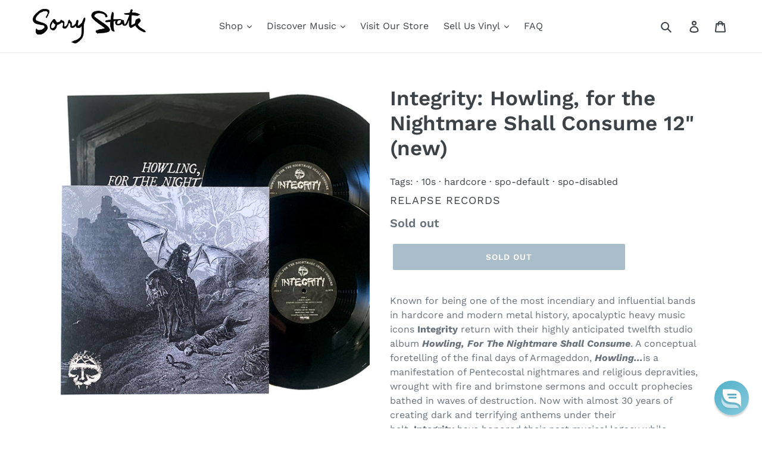

--- FILE ---
content_type: text/css
request_url: https://www.sorrystaterecords.com/cdn/shop/t/27/assets/bold-upsell-custom.css?v=150135899998303055901662593415
body_size: -573
content:
/*# sourceMappingURL=/cdn/shop/t/27/assets/bold-upsell-custom.css.map?v=150135899998303055901662593415 */
